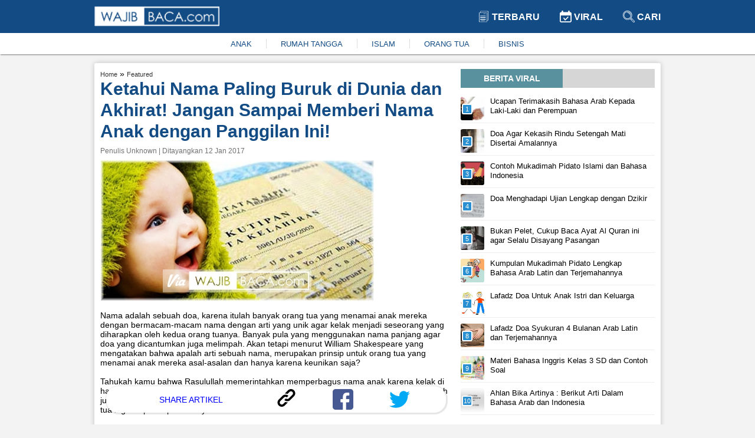

--- FILE ---
content_type: text/html; charset=UTF-8
request_url: https://www.wajibbaca.com/2017/01/ketahui-nama-paling-buruk-di-dunia-dan.html
body_size: 10332
content:
<!DOCTYPE html> <html itemscope="itemscope" itemtype="http://schema.org/WebPage" lang="id"> <head> <meta charset="utf-8" /> <meta content="width=device-width,minimum-scale=1,initial-scale=1" name="viewport" /> <meta content="public" http-equiv="Cache-control" /> <title> Ketahui Nama Paling Buruk di Dunia dan Akhirat! Jangan Sampai Memberi Nama Anak dengan Panggilan Ini! </title> <meta content="Ketahui Nama Paling Buruk di Dunia dan Akhirat! Jangan Sampai Memberi Nama Anak dengan Panggilan Ini!" name="description" /> <meta content="featured,islam,orang tua" name="keywords" /> <meta content="Wajibbaca.com" name="author" /> <meta content="index, follow" name="robots" /> <meta content="442691155914632" property="fb:app_id" /> <meta content="article" property="og:type" /> <meta content="https://www.wajibbaca.com/2017/01/ketahui-nama-paling-buruk-di-dunia-dan.html" property="og:url" /> <meta content="Ketahui Nama Paling Buruk di Dunia dan Akhirat! Jangan Sampai Memberi Nama Anak dengan Panggilan Ini!" property="og:title" /> <meta content="https://3.bp.blogspot.com/-ZPFXrG95I0E/WHbwwPhHiWI/AAAAAAAAFQs/O433ukAwCkgFuyBhhBwJtITxlpHaX-hsgCLcB/akta-lahir-gratis.jpg" property="og:image" /> <meta content="image/jpeg" property="og:image:type" /> <meta content="Ketahui Nama Paling Buruk di Dunia dan Akhirat! Jangan Sampai Memberi Nama Anak dengan Panggilan Ini!" property="og:image:alt" /> <meta content="Ketahui Nama Paling Buruk di Dunia dan Akhirat! Jangan Sampai Memberi Nama Anak dengan Panggilan Ini!" property="og:image:title" /> <meta content="800" property="og:image:width" /> <meta content="800" property="og:image:height" /> <meta content="Paling mengerikannya adalah, ada satu dari sekian banyak nama yang menurut Rasulullah SAW merupakan nama yang paling jelek di dunia maupun akhirat!" property="og:description" /> <meta content="summary_large_image" name="twitter:card" /> <meta content="Paling mengerikannya adalah, ada satu dari sekian banyak nama yang menurut Rasulullah SAW merupakan nama yang paling jelek di dunia maupun akhirat!" name="twitter:description" /> <meta content="https://3.bp.blogspot.com/-ZPFXrG95I0E/WHbwwPhHiWI/AAAAAAAAFQs/O433ukAwCkgFuyBhhBwJtITxlpHaX-hsgCLcB/akta-lahir-gratis.jpg" name="twitter:image" /> <meta content="https://3.bp.blogspot.com/-ZPFXrG95I0E/WHbwwPhHiWI/AAAAAAAAFQs/O433ukAwCkgFuyBhhBwJtITxlpHaX-hsgCLcB/akta-lahir-gratis.jpg" name="twitter:image:src" /> <meta content="Ketahui Nama Paling Buruk di Dunia dan Akhirat! Jangan Sampai Memberi Nama Anak dengan Panggilan Ini!" name="twitter:title" /> <link href="https://3.bp.blogspot.com/-ZPFXrG95I0E/WHbwwPhHiWI/AAAAAAAAFQs/O433ukAwCkgFuyBhhBwJtITxlpHaX-hsgCLcB/akta-lahir-gratis.jpg" rel="image_src" /> <link href="https://www.wajibbaca.com/public/images/favicon.ico" rel="shortcut icon" type="image/ico" /> <link href="https://www.wajibbaca.com/2017/01/ketahui-nama-paling-buruk-di-dunia-dan.html" rel="canonical" />  <link href="https://www.wajibbaca.com/amp/2017/01/ketahui-nama-paling-buruk-di-dunia-dan.html" rel="amphtml" />  <script src="https://jsc.mgid.com/site/950487.js" async> </script> <style> *, ::before, ::after {box-sizing: border-box; } html {scroll-behavior: smooth; } body {background-color: rgb(244, 243, 243); margin: 0px; font-family: "Helvetica Neue", Helvetica, Arial, sans-serif; font-size: 14px; overflow-x: hidden; letter-spacing: 0px; font-weight: 400; font-style: normal; } a {text-decoration: none; color: #333333; } a:hover {color: #134c85; } p, h1, h2, h3, h4, h5, h6, blockquote, iframe, img {margin: 0px; padding: 0px; color: #333; } ul, ol {margin: 0px; padding: 0px; } img {border: 0px; vertical-align: middle; } /* Boostrap */ .row {display: -ms-flexbox; display: flex; -ms-flex-wrap: wrap; flex-wrap: wrap; } .col-1, .col-2, .col-3, .col-4, .col-5, .col-6, .col-7, .col-8, .col-9, .col-10, .col-11, .col-12 {position: relative; width: 100%; min-height: 1px; } .col-1 {-ms-flex: 0 0 8.33333%; flex: 0 0 8.33333%; max-width: 8.33333%; } .col-2 {-ms-flex: 0 0 16.66667%; flex: 0 0 16.66667%; max-width: 16.66667%; } .col-3 {-ms-flex: 0 0 25%; flex: 0 0 25%; max-width: 25%; } .col-4 {-ms-flex: 0 0 33.33333%; flex: 0 0 33.33333%; max-width: 33.33333%; } .col-5 {-ms-flex: 0 0 41.66667%; flex: 0 0 41.66667%; max-width: 41.66667%; } .col-6 {-ms-flex: 0 0 50%; flex: 0 0 50%; max-width: 50%; } .col-7 {-ms-flex: 0 0 58.33333%; flex: 0 0 58.33333%; max-width: 58.33333%; } .col-8 {-ms-flex: 0 0 66.66667%; flex: 0 0 66.66667%; max-width: 66.66667%; } .col-9 {-ms-flex: 0 0 75%; flex: 0 0 75%; max-width: 75%; } .col-10 {-ms-flex: 0 0 83.33333%; flex: 0 0 83.33333%; max-width: 83.33333%; } .col-11 {-ms-flex: 0 0 91.66667%; flex: 0 0 91.66667%; max-width: 91.66667%; } .col-12 {-ms-flex: 0 0 100%; flex: 0 0 100%; max-width: 100%; } .text-center {text-align: center; } .mg-top10 {margin-top: 10px; } .mg-top15 {margin-top: 15px; } .mg-right10 {margin-right: 10px; } .mg-right15 {margin-right: 15px; } .content {margin-top: 15px; display: table; position: relative; width: 100%; } .container {max-width: 75%; margin-left: auto; margin-right: auto; } .content-center {box-shadow: 0 0 10px 0 rgba(0, 0, 0, .2); background: #fff; padding: 10px; padding-bottom: 25px; border-radius: 3px; vertical-align: top; } #viralContent {position: sticky; position: -webkit-sticky; position: -moz-sticky; position: -ms-sticky; position: -o-sticky; } /* navbar */ .navbar {display: block; box-shadow: 1px 1px 2px rgba(0, 0, 0, .5); position: -webkit-sticky; position: -moz-sticky; position: -ms-sticky; position: -o-sticky; position: sticky; top: 0; z-index: 999; } .navbar-container {max-width: 75%; margin-left: auto; margin-right: auto; } .navbar-top {background: linear-gradient(to right, #134c85 0, #134c85 100%); padding: 10px 0px; } .navbar-top-link {display: inline-block; padding: 8px 15px; } .navbar-top-link a {font-size: 16px; font-weight: 700; text-transform: uppercase; color: #fff; } .navbar-top-link:last-child {padding-right: 0px; } .navbar-bottom {background: #fff; padding: 10px 0px; } .navbar-bottom ul {-webkit-box-pack: center; justify-content: center; list-style-type: none; display: inline-flex; } .navbar-bottom ul li {padding: 0px 1.5rem; border-right: 1px solid #ddd; } .navbar-bottom ul li:last-child {border-right: none; }  .navbar-bottom ul li a {color: #134c85; font-size: 13px; } .navbar-bottom ul li a:hover {color: #333; } /* Footer */ .footer {width: 100%; display: block; padding-top: 15px; padding-bottom: 15px; position: inherit!important; background: linear-gradient(to right, #134c85 0, #134c85 100%); } .footer ul {margin: 0; padding: 0; list-style: none; margin-bottom: 5px; display: -webkit-box; display: -ms-flexbox; display: flex; -webkit-box-orient: horizontal; -webkit-box-direction: normal; -ms-flex-flow: row wrap; flex-flow: row wrap; -webkit-box-pack: center; -ms-flex-pack: center; justify-content: center; } .footer ul li a {display: inline-block; position: relative; color: #fff; font-weight: 600; font-size: 16px; line-height: .82; } .footer ul li a img {vertical-align: baseline; height: 7px; margin: 0px 12px; margin-bottom: 2px; } .footer p {color: #fff; font-size: 12px; } .footer ul li {margin: 10px 0px; } .footer-list {display: block; } /* Slider */ .slider-container, .main-body {grid-template-columns: 65% 35%; display: grid; } .slider-ads {display: block; align-items: center; } .slider {position: relative; border-radius: 3px; border: 1px solid #eee } .slider-image {height: 300px; display: block; width: 100%; } .slider-link {z-index: 1; position: relative; display: block; height: 100%; color: #fff; } .slider-title {font-size: 18px; color: #fff; position: absolute; bottom: 0; left: 0; right: 0; font-weight: 700; padding-top: 30px; background-color: transparent; background: -webkit-linear-gradient(top, rgba(0, 0, 0, 0), rgba(0, 0, 0, 0.8)); background: linear-gradient(to bottom, rgba(0, 0, 0, 0), rgba(0, 0, 0, 0.8)); padding: 20px; } .slider-prev, .slider-next {cursor: pointer; position: absolute; top: 50%; width: auto; padding: 5px 10px; margin-top: -22px; color: white; font-weight: bold; font-size: 18px; transition: 0.6s ease; border-radius: 3px; user-select: none; background-color: #134c85; opacity: 0.7; z-index: 888; } .slider-next {right: 10px; } .slider-prev {left: 10px; } .slider-prev:hover, .slider-next:hover {background-color: transparent; color: #134c85; } .slider-bottom-container {grid-gap: 10px; grid-template-columns: repeat(3, 1fr); display: grid; grid-template-rows: auto; } .slider-bottom {display: block; } .slider-bottom-image {height: 162px; border-radius: 3px; border: 1px solid #eee; position: relative; } .slider-bottom-link {z-index: 1; position: relative; display: block; height: 100%; color: #fff; } .slider-bottom-title {font-size: 14px; color: #fff; position: absolute; bottom: 0; left: 0; right: 0; font-weight: 700; padding-top: 30px; background-color: transparent; background: -webkit-linear-gradient(top, rgba(0, 0, 0, 0), rgba(0, 0, 0, 0.8)); background: linear-gradient(to bottom, rgba(0, 0, 0, 0), rgba(0, 0, 0, 0.8)); padding: 20px; } /* animation */ .fade {-webkit-animation-name: fade; -webkit-animation-duration: 1.5s; animation-name: fade; animation-duration: 1.5s; } @-webkit-keyframes fade {from {opacity: .4 } to {opacity: 1 } } @keyframes fade {from {opacity: .4 } to {opacity: 1 } } /* Animation */ .kanal {ms-grid-column: 1; -ms-grid-row: 3; -ms-grid-column-span: 2; } .kanal>ul {display: flex; white-space: nowrap; overflow: auto; padding: 0px; list-style: none; margin: 0px; } .kanal>ul>li {margin-right: 15px; text-align: center; font-size: 12px; font-weight: 700; margin-left: 0px; width: 25%; min-width: 100px; white-space: normal; vertical-align: top; } .kanal>ul>li:last-child {margin-right: 0px; } .kanal>ul>li>div {border: 1px solid #eee; -webkit-border-radius: 3px; -moz-border-radius: 3px; -ms-border-radius: 3px; border-radius: 3px; cursor: pointer; -webkit-transition: all .4s ease; -moz-transition: all .4s ease; transition: all .4s ease; height: 100%; background-color: #fff; padding: 0; overflow: hidden; } .kanal>ul>li>div>a {display: block; position: relative; } .kanal>ul>li>div>a>figure {width: 100%; height: 150px; display: block; border-radius: 0; border-top-left-radius: 5px; border-top-right-radius: 5px; background-size: cover; background-position: 50%; margin: 0px; } .kanal>ul>li>div>a>figure>img {width: 100%; height: 100%; object-fit: cover; } /* Kanal */ .content-title {background: #d6d6d6; height: fit-content; text-align: center; margin-bottom: 10px; } .content-title .text {text-transform: uppercase; text-align: center; width: 173px; padding: 8px 8px 8px 8px; background: #5a919f; color: #fff; font-weight: 600 } .content-article-lastest {display: table; margin-bottom: 15px; } .content-article-lastest-left {display: table-cell; float: left; padding-right: 14px; } .content-article-lastest-left-image {width: 150px; height: 110px; } .content-article-lastest-right {width: 100%; border-bottom: 1px solid #eee; position: relative; vertical-align: middle; display: table-cell; } .content-article-lastest-right h2 {-webkit-font-smoothing: antialiased; font-weight: 800; font-size: 16px; line-height: 1.15; } .content-article-lastest-right span h4 {font-weight: 600; display: inherit; line-height: normal; margin: 0px; color: #134c85 } .content-article-lastest-right span {color: #969696; display: inline-block; margin: 10px 0px; } .content-article-load {text-align: center; } .content-article-load-button {position: relative; cursor: pointer; background: #134c85; display: inline-block; padding: 10px 40px; color: #fff; border-radius: 3px; } .content-article-load-button img {display: inline-block; width: 15px; vertical-align: sub; } .content-article-detail {display: block; } .content-article-detail-up {display: block; } .content-article-detail-up ul {list-style-type: none; } .content-article-detail-up ul li {display: inline-block; } .content-article-detail-up ul li h4 {display: initial; font-size: 11px; font-weight: 400; color: #eee; } .content-article-detail-up h1 {color: #134c85; font-size: 30px; line-height: 36px; } .content-article-detail-up .created_name {display: block; font-size: 12px; font-weight: 500; margin: 8px 0px; color: #727272; } .content-article-detail-down {display: block; } .content-article-detail-down p, .content-article-detail-down img, .content-article-detail-down br, .content-article-detail-down h2, .content-article-detail-down h3, .content-article-detail-down h4, .content-article-detail-down blockquote {margin: 0px; padding: 0px; overflow: hidden; max-width: 100%; height: auto; font-size: 18px; line-height: 1.5; font-weight: 400; } .content-article-detail-down .arab {text-align: right; font-size: 34px; line-height: 52px; overflow: hidden; } .content-article-detail-down ul, .content-article-detail-down ol {margin: 0px; font-size: 18px; padding-inline-start: 40px; line-height: 1.5; font-weight: 400; margin-bottom: 15px; } .content-article-detail-down .alamat-url {font-size: xx-small; font-weight: 700; margin-top: -15px; line-height: 1.4; color: #999; } .content-article-detail-down p {margin-bottom: 25px; } .content-article-detail-down p:last-child {margin-bottom: 0px; } .content-article-detail-down blockquote {background: #f9f9f9; border-left: 10px solid #afafaf; margin-bottom: 25px; padding: 0.5em 10px; quotes: "\201C""\201D""\2018""\2019"; } .content-article-detail-down blockquote:before {color: #ccc; content: open-quote; font-size: 4em; line-height: 0.1em; margin-right: 0.25em; vertical-align: -0.4em; } .content-article-detail-down blockquote p {display: inline; margin: 0px; } .content-article-detail-down h2, .content-article-detail-down h3, .content-article-detail-down h4 {font-weight: 700; margin-bottom: 10px; } .content-article-detail-down h2 {font-size: 24px; } .content-article-detail-down h3 {font-size: 22px; } .content-article-detail-down h4 {font-size: 20px; } .content-article-detail-down a {color: #134c85; } .content-article-detail-down a:hover {color: #333; } .content-article-detail-down .editor {display: block; padding-bottom: 25px; font-size: 18px; font-weight: 400; } .content-article-detail-down .bacajuga {padding: 15px; background-color: #fff; border-radius: 10px; margin-bottom: 15px; } .content-article-detail-down .bacajuga p {margin-bottom: 0px; } .content-article-detail-down .bacajuga ul {padding: 0px 20px; margin: 0px; } .content-article-detail-down iframe {width: 100%; } .content-article-detail-down .tags {display: block; } .content-article-detail-down .tags .keyword {background: linear-gradient(to right, #134c85 0, #134c85 100%); display: inline-block; padding: 5px 10px; margin-right: 10px; margin-bottom: 10px; } .content-article-detail-down .tags .keyword a {color: #fff; } /* Content */ @media only screen and (min-width: 1024px) {} @media only screen and (min-width: 992px) {.kanal {grid-column-start: 1; grid-column-end: 3; grid-row-start: 3; grid-row-end: 3; } } @media only screen and (min-width: 768px) {.mixed-feed-tap>.article-feed-card>div {height: 250px; border-radius: 5px; } .mixed-feed-tap>.article-feed-card>div>header {height: 130px; } } .mixed-feed-tap {display: grid; display: -ms-grid; -ms-grid-columns: 1fr 1fr; grid-template-columns: repeat(2, 1fr); grid-gap: 15px; row-gap: 20px; } .article-feed-card-header {display: flex; padding: 0; border: none; border-radius: 0; min-height: 100px; align-items: center; overflow: hidden; } .article-feed-card-header>a {display: block; width: 100%; outline: 0; } .article-feed-card-header>a>figure {margin: 0; } .article-feed-card-header>a>figure>div {width: 100%; display: block; } .article-feed-card-body {height: 118px; background: #fafafa; padding: 0 15px; } .article-feed-card-body>h4 {padding: 10px 0px; text-transform: capitalize; } .article-feed-card-body>h4>label>a {color: #134c85; font-size: .9375rem; font-weight: 300; } .article-feed-card-body>h2>a {font-size: 1rem; } /* Jiplak */ .viral {position: relative; width: 100%; display: -webkit-inline-box; margin: 5px 0px; padding-bottom: 4px; border-bottom: 1px solid #eee; } a:first-child .viral {margin-top: 0px; } a:last-child .viral {margin-bottom: 15px; } .viral-image {width: 40px; height: 40px; overflow: hidden; border-radius: 3px } .viral-content {padding-left: 10px; padding-right: 10px; max-width: 88%; max-height: 50px } .viral-content h3 {color: #000; margin: 0; font-size: 13px; line-height: 16px; font-weight: 400 } .viral-number {background: #298fd0; position: absolute; left: 2px; top: 12px; width: 18px; height: 18px; content: "1"; color: #fff; font-weight: 500; font-size: 11px; line-height: 14px; text-align: center; border: 2px solid #fff; z-index: 10; border-radius: 3px } /* Viral */ </style> <script> (function (i, s, o, g, r, a, m) { i['GoogleAnalyticsObject'] = r; i[r] = i[r] || function () { (i[r].q = i[r].q || []).push(arguments) }, i[r].l = 1 * new Date(); a = s.createElement(o), m = s.getElementsByTagName(o)[0]; a.async = 1; a.src = g; m.parentNode.insertBefore(a, m) })(window, document, 'script', 'https://www.google-analytics.com/analytics.js', 'ga'); ga('create', 'UA-61219025-1', 'auto', 'blogger'); ga('blogger.send', 'pageview'); </script>   <script src="https://fzgrpqktmq.com/script.js"></script>   <script async="" src="//pagead2.googlesyndication.com/pagead/js/adsbygoogle.js"> </script> <script> (adsbygoogle = window.adsbygoogle || []).push({ google_ad_client: "ca-pub-1862211663461186", enable_page_level_ads: false }); </script> <script async src="https://securepubads.g.doubleclick.net/tag/js/gpt.js" crossorigin="anonymous"></script> <script> window.googletag = window.googletag || {cmd: []}; googletag.cmd.push(function() { googletag.defineSlot('/23313062945/dummy/showcase-1', [300, 250], 'div-gpt-ad-1759821620745-0').addService(googletag.pubads()); googletag.pubads().enableSingleRequest(); googletag.enableServices(); }); </script> </head> <body> <nav class="navbar" id="navbar"> <div class="navbar-top"> <div class="container"> <div class="row"> <div class="col-6"> <a href="https://www.wajibbaca.com/" title="home"> <img alt="wajibbaca" src="https://www.wajibbaca.com/public/images/logo.png" width="212" height="35" title="logo wajibbaca" /> </a> </div> <div align="right" class="col-6"> <div class="navbar-top-link"> <a href="https://www.wajibbaca.com" title="home"> <img alt="Logo terbaru" src="https://www.wajibbaca.com/public/images/terbaru.svg" height="20" style="vertical-align: sub;" title="logo terbaru" width="20" /> Terbaru </a> </div> <div class="navbar-top-link"> <a href="https://www.wajibbaca.com/viral" title="Viral"> <img alt="Logo viral" src="https://www.wajibbaca.com/public/images/viral.svg" height="20" style="vertical-align: sub;" title="logo viral" width="20" /> Viral </a> </div> <div class="navbar-top-link"> <a href="https://www.wajibbaca.com/search?q=" title="Cari"> <img alt="Logo search" src="https://www.wajibbaca.com/public/images/search2.svg" height="20" style="vertical-align: sub;" title="logo search" width="20" /> Cari </a> </div> </div> </div> </div> </div> <div class="navbar-bottom"> <div class="container"> <div class="text-center"> <ul id="menuKeywordHot">  <li> <a href="https://www.wajibbaca.com/anak" title="anak"> ANAK </a> </li>  <li> <a href="https://www.wajibbaca.com/rumah-tangga" title="rumah-tangga"> RUMAH TANGGA </a> </li>  <li> <a href="https://www.wajibbaca.com/islam" title="islam"> ISLAM </a> </li>  <li> <a href="https://www.wajibbaca.com/orang-tua" title="orang-tua"> ORANG TUA </a> </li>  <li> <a href="https://www.wajibbaca.com/bisnis" title="bisnis"> BISNIS </a> </li>  </ul> </div> </div> </div> </nav> <div class="container"> <div class="content"> <div class="content-center">  <div class="mg-top15" id="contentIndex"> <div class="main-body"> <div class="mg-right15" style="display: inline-grid;">  <div class="content-article-detail"> <div class="content-article-detail-up">  <ul itemscope="" itemtype="http://schema.org/BreadcrumbList"> <li itemprop="itemListElement" itemscope="" itemtype="http://schema.org/ListItem"> <h4> <a href="https://www.wajibbaca.com" itemprop="item" itemtype="http://schema.org/Thing" title="Home"> <span itemprop="name"> Home </span> <meta content="1" itemprop="position" /> </a> </h4> </li> <span> » </span> <li itemprop="itemListElement" itemscope="" itemtype="http://schema.org/ListItem"> <h4> <a href="https://www.wajibbaca.com/featured" itemprop="item" itemtype="http://schema.org/Thing" title="Featured"> <span itemprop="name"> Featured </span> <meta content="2" itemprop="position" /> </a> </h4> </li> </ul>  <h1 id="judul"> Ketahui Nama Paling Buruk di Dunia dan Akhirat! Jangan Sampai Memberi Nama Anak dengan Panggilan Ini! </h1>  <span class="created_name"> Penulis Unknown | Ditayangkan 12 Jan 2017 </span>  </div> <div class="content-article-detail-down"> <div class="separator"></div><div class="separator"><a href="https://3.bp.blogspot.com/-ZPFXrG95I0E/WHbwwPhHiWI/AAAAAAAAFQs/O433ukAwCkgFuyBhhBwJtITxlpHaX-hsgCLcB/s1600/akta-lahir-gratis.jpg" ><img width="465" height="240" src="https://3.bp.blogspot.com/-ZPFXrG95I0E/WHbwwPhHiWI/AAAAAAAAFQs/O433ukAwCkgFuyBhhBwJtITxlpHaX-hsgCLcB/s640/akta-lahir-gratis.jpg" alt="Ketahui Nama Paling Buruk di Dunia dan Akhirat! Jangan Sampai Memberi Nama Anak dengan Panggilan Ini!" title="Ketahui Nama Paling Buruk di Dunia dan Akhirat! Jangan Sampai Memberi Nama Anak dengan Panggilan Ini!"/></a></div><br />Nama adalah sebuah doa, karena itulah banyak orang tua yang menamai anak mereka dengan bermacam-macam nama dengan arti yang unik agar kelak menjadi seseorang yang diharapkan oleh kedua orang tuanya. Banyak pula yang menggunakan nama panjang agar doa yang dicantumkan juga melimpah. Akan tetapi menurut William Shakespeare yang mengatakan bahwa apalah arti sebuah nama, merupakan prinsip untuk orang tua yang menamai anak mereka asal-asalan dan hanya karena keunikan saja?<br /><br />Tahukah kamu bahwa Rasulullah memerintahkan memperbagus nama anak karena kelak di hari kiamat manusia akan dipanggil dengan namanya dan nama ayahnya. Oleh karena itulah juga mengapa nama yang mempunyai doa bagus akan menjadi sebuah pencerminan orang tua ingin seperti apa anaknya kelak.<br /><br /><b>Baca juga :&nbsp;<a href="https://www.wajibbaca.com/2017/01/ketahui-bahwa-setan-selalu-mengikuti.html">Ketahui Bahwa Setan Selalu Mengikuti Manusia, Ikuti Cara Ini Agar Ia Tak Menginap di Rumah Kita!</a></b><br /><br />Salah satu contoh dari sahabat Nabi, Thalhah bin Ubaidillah yang memberi nama anaknya dengan nama Nabi. Ia berharap anak-anaknya kelak bisa mencontoh akhlak para Nabi. Namun, sahabat yang lain seperti Zubair bin Awwam tidak mau seperti itu. Ia justru menamai anak-anaknya dengan nama sahabat yang telah syahid.<br /><br />“<i>Thalhah bin Ubaidillah memberi nama anak-anaknya dengan nama-nama para Nabi,</i>” kata Zubair, “<i>Dia tahu bahwa tidak ada Nabi sesudah Nabi Muhammad dan aku memberi nama anak-anakku dengan nama-nama para syuhada agar kelak mereka bisa meninggal secara syahid di jalan Allah Subhanahu Wa Ta’ala.</i>”<br /><br />Paling mengerikannya adalah, ada satu dari sekian banyak nama yang menurut Rasulullah SAW merupakan nama yang paling jelek di dunia maupun akhirat! &nbsp;Rasulullah menjelaskan ada nama yang paling jelek di sisi Allah Subhanahu wa Ta’ala. Beliau shallallahu ‘alaihi wasallam bersabda:<br /><br />إِنَّ أَخْنَعَ اسْمٍ عِنْدَ اللَّهِ رَجُلٌ تَسَمَّى مَلِكَ الأَمْلاَكِ<br /><br /><i>Sesungguhnya nama yang paling jelek di sisi Allah Ta’ala ialah nama “Malikul Amlak”</i> (HR. Bukhari dan Muslim)<br /><br /><b>Baca juga :&nbsp;<a href="https://www.wajibbaca.com/2017/01/niat-gosipin-orang-lain-boleh-saja.html">Niat Gosipin Orang Lain? Boleh Saja Berghibah Asal Ikuti 6 Syarat Ini!</a></b><br /><br />Inilah nama yang paling jelek di sisi Allah; malikul amlak yang secara harfiah berarti Maha Raja di Raja. Wajar nama ini merupakan nama yang paling jelak sebab ia bermakna penguasa tertinggi, penguasa di atas penguasa. Sebuah kesombongan di hadapan Allah Azza wa Jalla.<br /><br />Maka dari itu, jangan sampai kelak ada nama anak kita yang menggunakan nama tersebut. Hadiahkan nama yang baik dengan harapan kelak anak tersebut mampu menjadi orang yang baik di hadapan Allah SWT serta seluruh umat manusia.  <div class="tags">  <h5 class="keyword"> <a href="https://www.wajibbaca.com/featured" title="featured"> featured </a> </h5>  <h5 class="keyword"> <a href="https://www.wajibbaca.com/islam" title="islam"> islam </a> </h5>  <h5 class="keyword"> <a href="https://www.wajibbaca.com/orang-tua" title="orang tua"> orang tua </a> </h5>  </div>  </div> </div> <!-- <div data-type="_mgwidget" data-widget-id="1603485"> </div> --> <!-- <div class="detail-bawah"> <div class="SC_TBlock" id="SC_TBlock_759628"> loading... </div> </div> --> <!-- <div class="content-title"> <div class="text"> Related Artikel </div> </div>  <input hidden="" id="startAfter" type="text" value="" /> <ins class="adsbygoogle" data-ad-client="ca-pub-1862211663461186" data-ad-format="autorelaxed" data-ad-slot="4575487991" style="display:block"> </ins> <script> (adsbygoogle = window.adsbygoogle || []).push({}); </script> --> <div style="background: #fff;box-shadow: 1px 1px 1px 2px rgba(0, 0, 0, .1);border-radius: 20px;padding: 5px 0px;display: block;bottom: 20px; z-index: 555; position: sticky; margin: 0rem 10px;" id="share-btn"> <div class="row"> <div class="col-6" align="center"> <span style="font-size: 14px;color: blue;display: inline-block;margin-top: 10px;">SHARE ARTIKEL</span> </div> <div class="col-2"> <a title="copy link" onclick="copy('Paling mengerikannya adalah, ada satu dari sekian banyak nama yang menurut Rasulullah SAW merupakan nama yang paling jelek di dunia maupun akhirat!')"> <img src="https://www.wajibbaca.com/public/images/icons/link.svg" height="30" width="35" /> </a> </div> <div class="col-2"> <a href="https://www.facebook.com/sharer/sharer.php?u=https://www.wajibbaca.com/2017/01/ketahui-nama-paling-buruk-di-dunia-dan.html?utm_source=desktop&utm_medium=fb%26src=sdkpreparse" target="_blank" title="facebook"> <img src="https://www.wajibbaca.com/public/images/icons/facebook.svg" height="35" width="35" /> </a> </div> <div class="col-2"> <a href="https://twitter.com/intent/tweet?original_referer=https://www.wajibbaca.com/2017/01/ketahui-nama-paling-buruk-di-dunia-dan.html?utm_source=desktop%26utm_medium=tw&text=Ketahui Nama Paling Buruk di Dunia dan Akhirat! Jangan Sampai Memberi Nama Anak dengan Panggilan Ini!&tw_p=tweetbutton&url=https://www.wajibbaca.com/2017/01/ketahui-nama-paling-buruk-di-dunia-dan.html?utm_source=desktop%26utm_medium=tw" target="_blank" title="twitter"> <img src="https://www.wajibbaca.com/public/images/icons/twitter.svg" height="35" width="35" /> </a> </div> </div> </div> <!-- <div data-type="_mgwidget" data-widget-id="1603488"> </div> -->  </div> <div> <div id="viralContent" style="top: 105px;"> <div class="content-title"> <div class="text"> Berita Viral </div> </div> <div class="mg-top15" id="viralLoad">  <a href="https://www.wajibbaca.com/if/1019/ucapan-terimakasih-bahasa-arab" title="Ucapan Terimakasih Bahasa Arab Kepada Laki-Laki dan Perempuan"> <div class="viral"> <div class="viral-image" style="background: url('https://firebasestorage.googleapis.com/v0/b/wajib-baca-com.appspot.com/o/thumb-4625-thumb_ilustrasi-mengucap-terimakasih-bahasa-arab.jpg?alt=media&amp;token=111385d9-8c73-4c70-8741-14f224b7c12d') center center/cover no-repeat;"> </div> <div class="viral-content"> <h3> Ucapan Terimakasih Bahasa Arab Kepada Laki-Laki dan Perempuan </h3> </div> <div class="viral-number"> 1 </div> </div> </a>  <a href="https://www.wajibbaca.com/rh/1220/doa-agar-kekasih-rindu-setengah-mati-disertai-amalannya" title="Doa Agar Kekasih Rindu Setengah Mati Disertai Amalannya"> <div class="viral"> <div class="viral-image" style="background: url('https://cms.wajibbaca.com/img/artikel/thumb_Doa Agar Kekasih Rindu Setengah Mati.jpg') center center/cover no-repeat;"> </div> <div class="viral-content"> <h3> Doa Agar Kekasih Rindu Setengah Mati Disertai Amalannya </h3> </div> <div class="viral-number"> 2 </div> </div> </a>  <a href="https://www.wajibbaca.com/if/1019/mukadimah-pidato" title="Contoh Mukadimah Pidato Islami dan Bahasa Indonesia"> <div class="viral"> <div class="viral-image" style="background: url('https://firebasestorage.googleapis.com/v0/b/wajib-baca-com.appspot.com/o/thumb-0331-thumb_ilustrasi-mukadimah-pidato.jpg?alt=media&amp;token=2e445ba1-cc53-421f-a7c5-cb92521f7d68') center center/cover no-repeat;"> </div> <div class="viral-content"> <h3> Contoh Mukadimah Pidato Islami dan Bahasa Indonesia </h3> </div> <div class="viral-number"> 3 </div> </div> </a>  <a href="https://www.wajibbaca.com/rh/1220/doa-menghadapi-ujian" title="Doa Menghadapi Ujian Lengkap dengan Dzikir"> <div class="viral"> <div class="viral-image" style="background: url('https://cms.wajibbaca.com/img/artikel/thumb_Doa Menghadapi Ujian.jpg') center center/cover no-repeat;"> </div> <div class="viral-content"> <h3> Doa Menghadapi Ujian Lengkap dengan Dzikir </h3> </div> <div class="viral-number"> 4 </div> </div> </a>  <a href="https://www.wajibbaca.com/da/0520/bukan-pelet-cukup-baca-ayat-al-quran-ini-agar-selalu-disayangi-dan-dirindukan-pasangan" title="Bukan Pelet, Cukup Baca Ayat Al Quran ini agar Selalu Disayang Pasangan"> <div class="viral"> <div class="viral-image" style="background: url('https://cms.wajibbaca.com/img/artikel/thumb_img-111457262005115726.jpeg') center center/cover no-repeat;"> </div> <div class="viral-content"> <h3> Bukan Pelet, Cukup Baca Ayat Al Quran ini agar Selalu Disayang Pasangan </h3> </div> <div class="viral-number"> 5 </div> </div> </a>  <a href="https://www.wajibbaca.com/if/1119/mukadimah-pidato" title="Kumpulan Mukadimah Pidato Lengkap Bahasa Arab Latin dan Terjemahannya"> <div class="viral"> <div class="viral-image" style="background: url('https://firebasestorage.googleapis.com/v0/b/wajib-baca-com.appspot.com/o/thumb-3628-thumb_gambar-orang-mukadimah-pidato.jpg?alt=media&amp;token=ff4d53b1-4b51-4563-bcce-c97ab4ac95e4') center center/cover no-repeat;"> </div> <div class="viral-content"> <h3> Kumpulan Mukadimah Pidato Lengkap Bahasa Arab Latin dan Terjemahannya </h3> </div> <div class="viral-number"> 6 </div> </div> </a>  <a href="https://www.wajibbaca.com/if/1019/doa-untuk-anak-istri" title="Lafadz Doa Untuk Anak Istri dan Keluarga"> <div class="viral"> <div class="viral-image" style="background: url('https://firebasestorage.googleapis.com/v0/b/wajib-baca-com.appspot.com/o/thumb-3942-thumb_ilustrasi-keluarga.jpg?alt=media&amp;token=1f4b6725-89d8-4f09-9923-6d3630b3ef95') center center/cover no-repeat;"> </div> <div class="viral-content"> <h3> Lafadz Doa Untuk Anak Istri dan Keluarga </h3> </div> <div class="viral-number"> 7 </div> </div> </a>  <a href="https://www.wajibbaca.com/if/1019/doa-4-bulanan" title="Lafadz Doa Syukuran 4 Bulanan Arab Latin dan Terjemahannya"> <div class="viral"> <div class="viral-image" style="background: url('https://firebasestorage.googleapis.com/v0/b/wajib-baca-com.appspot.com/o/artikel-5350-main_ilustrasi-hamil-4-bulan.jpg?alt=media&amp;amp;token=ed5bea09-0cde-44b3-a489-9fe772db6d43') center center/cover no-repeat;"> </div> <div class="viral-content"> <h3> Lafadz Doa Syukuran 4 Bulanan Arab Latin dan Terjemahannya </h3> </div> <div class="viral-number"> 8 </div> </div> </a>  <a href="https://www.wajibbaca.com/bp/1019/materi-bahasa-inggris-kelas-3-sd" title="Materi Bahasa Inggris Kelas 3 SD dan Contoh Soal"> <div class="viral"> <div class="viral-image" style="background: url('https://firebasestorage.googleapis.com/v0/b/wajib-baca-com.appspot.com/o/thumb-1209-thumb_712919656-h-696x476.jpg?alt=media&amp;token=7bf38c8f-926e-4fae-9935-1bb7b25d7546') center center/cover no-repeat;"> </div> <div class="viral-content"> <h3> Materi Bahasa Inggris Kelas 3 SD dan Contoh Soal </h3> </div> <div class="viral-number"> 9 </div> </div> </a>  <a href="https://www.wajibbaca.com/tf/1019/ahlan-bika-artinya-berikut-arti-dalam-bahasa-arab-dan-indonesia" title="Ahlan Bika Artinya : Berikut Arti Dalam Bahasa Arab dan Indonesia"> <div class="viral"> <div class="viral-image" style="background: url('https://firebasestorage.googleapis.com/v0/b/wajib-baca-com.appspot.com/o/thumb-4251-thumb_ahlan-bika-artinya.jpg?alt=media&amp;token=ed5f5681-b483-4a21-b339-4784ff294507') center center/cover no-repeat;"> </div> <div class="viral-content"> <h3> Ahlan Bika Artinya : Berikut Arti Dalam Bahasa Arab dan Indonesia </h3> </div> <div class="viral-number"> 10 </div> </div> </a>  </div> <!-- <div align="center" style="max-height: 600px"> <ins class="adsbygoogle" data-ad-client="ca-pub-1862211663461186" data-ad-slot="5508440100" style="display:inline-block;width:345px;height:600px"> </ins> <script> (adsbygoogle = window.adsbygoogle || []).push({}); </script> </div> --> </div> </div> </div> </div> </div> <div class="footer"> <div class="text-center"> <div class="footer-list"> <ul> <li> <a href="https://www.wajibbaca.com/p/info-iklan" title="about"> Info Iklan <img height="48" width="10" src="https://www.wajibbaca.com/public/images/dots.svg" /> </a> </li> <li> <a href="https://www.wajibbaca.com/p/disclaimer" title="disclaimer"> Disclaimer <img height="48" width="10" src="https://www.wajibbaca.com/public/images/dots.svg" /> </a> </li> <li> <a href="https://www.wajibbaca.com/p/privacy-policy" title="privacy-policy"> Privacy Policy <img height="48" width="10" src="https://www.wajibbaca.com/public/images/dots.svg" /> </a> </li> <li> <a href="https://www.wajibbaca.com/p/syarat-dan-ketentuan" title="syarat-dan-ketentuan"> Syarat dan Ketentuan <img height="48" width="10" src="https://www.wajibbaca.com/public/images/dots.svg" /> </a> </li> <li> <a href="https://www.wajibbaca.com/ed/0124/verified-by-seedbacklink" title="verified-by-seedbacklink"> Verified by Seedbacklink </a> </li> </ul> </div> <p> © 2015 - 2020 Wajibbaca.com - Menebarkan Kemanfaatan Dengan Berita - All Rights Reserved. </p> </div> </div> </div> </div>  <script type="text/javascript"> (sc_adv_out = window.sc_adv_out || []).push({id : "759628", domain : "n.ads5-adnow.com"}); </script> <script async="" src="//st-n.ads5-adnow.com/js/a.js" type="text/javascript"> </script> <script type="application/ld+json"> {"@context": "https://schema.org", "@type": "NewsArticle", "mainEntityOfPage": {"@type": "WebPage", "@id": "https://www.wajibbaca.com/2017/01/ketahui-nama-paling-buruk-di-dunia-dan.html"}, "headline": "Ketahui Nama Paling Buruk di Dunia dan Akhirat! Jangan Sampai Memberi Nama Anak dengan Panggilan Ini!", "description": "Ketahui Nama Paling Buruk di Dunia dan Akhirat! Jangan Sampai Memberi Nama Anak dengan Panggilan Ini!", "image": {"@type": "ImageObject", "url": "https://3.bp.blogspot.com/-ZPFXrG95I0E/WHbwwPhHiWI/AAAAAAAAFQs/O433ukAwCkgFuyBhhBwJtITxlpHaX-hsgCLcB/akta-lahir-gratis.jpg", "width": 300, "height": 300 }, "author": {"@type": "person", "name": "Unknown"}, "publisher": {"@type": "Organization", "name": "wajibbaca.com", "logo": {"@type": "ImageObject", "url": "https://www.wajibbaca.com/images/meta_logo.png", "width": 241, "height": 40 } }, "datePublished": "2017-01-12", "dateModified": "2017-01-12"} </script> <script type="application/ld+json"> {"@context": "http://schema.org", "@type": "WebPage", "name": "Ketahui Nama Paling Buruk di Dunia dan Akhirat! Jangan Sampai Memberi Nama Anak dengan Panggilan Ini!", "description": "Ketahui Nama Paling Buruk di Dunia dan Akhirat! Jangan Sampai Memberi Nama Anak dengan Panggilan Ini!", "publisher": {"@type": "ProfilePage", "name": "wajibbaca.com"} } </script>   <script>(function (w, q) { w[q] = w[q] || []; w[q].push(["_mgc.load"]) })(window, "_mgq"); </script> <script defer src="https://static.cloudflareinsights.com/beacon.min.js/vcd15cbe7772f49c399c6a5babf22c1241717689176015" integrity="sha512-ZpsOmlRQV6y907TI0dKBHq9Md29nnaEIPlkf84rnaERnq6zvWvPUqr2ft8M1aS28oN72PdrCzSjY4U6VaAw1EQ==" data-cf-beacon='{"version":"2024.11.0","token":"aa1e4987108b47c39ad20e4fc2db1173","r":1,"server_timing":{"name":{"cfCacheStatus":true,"cfEdge":true,"cfExtPri":true,"cfL4":true,"cfOrigin":true,"cfSpeedBrain":true},"location_startswith":null}}' crossorigin="anonymous"></script>
</body> <script> var detail = "1", from = "detail"; if ("true" == detail) document.getElementById("navbar").style.position = "inherit", document.getElementById("viralContent").style.top = 0, document.getElementById("contentIndex").style.marginTop = 0, window.onscroll = function () { document.documentElement.scrollTop >= 320 ? document.getElementById("contentShare").style.display = "block" : document.getElementById("contentShare").style.display = "none" }; else if ("index" == from) { var slideIndex = 1; showSlides(slideIndex) } else document.getElementById("contentIndex").style.marginTop = 0; function loadmore() { var e = new XMLHttpRequest, t = document.getElementById("startAfter").value; e.onreadystatechange = function () { if (4 == this.readyState && 200 == this.status) { var e = document.getElementById("startAfter"); e.parentNode.removeChild(e), document.getElementById("articleLoad").innerHTML += this.response, 0 != document.getElementById("startAfter").value ? (document.getElementById("layoutOnLoad").style.display = "none", document.getElementById("layoutLoad").style.display = "block") : (document.getElementById("layoutOnLoad").style.display = "none", document.getElementById("layoutNoLoad").style.display = "block") } else document.getElementById("layoutLoad").style.display = "none", document.getElementById("layoutOnLoad").style.display = "block" }, e.open("GET", "http://www.wajibbaca.com/loadmore/" + t + "?from=detail", !0), e.send() } function plusSlides(e) { showSlides(slideIndex += e) } function showSlides(e) { var t, n = document.getElementsByClassName("slider-image"); for (e > n.length && (slideIndex = 1), e < 1 && (slideIndex = n.length), t = 0; t < n.length; t++)n[t].style.display = "none"; n[slideIndex - 1].style.display = "block" } function copy(e) { const t = document.createElement("textarea"); t.value = location.href + "?utm_source=desktop&utm_medium=copy\n\n" + e, document.body.appendChild(t), t.select(), document.execCommand("copy"), document.body.removeChild(t), alert("link copyed") } if (1 == detail) { var lastScrollTop = 0; window.addEventListener("scroll", function () { document.getElementById("share-btn").style.display = "none", lastScrollTop = window.pageYOffset || document.documentElement.scrollTop }, !1), setInterval(function () { (window.pageYOffset || document.documentElement.scrollTop == lastScrollTop) && (document.getElementById("share-btn").style.display = "block") }, 2e3) }
document.addEventListener("DOMContentLoaded", function () {
    var lazyloadImages = document.querySelectorAll("img.lazy");
    var lazyloadThrottleTimeout;

    function lazyload() {
        if (lazyloadThrottleTimeout) {
            clearTimeout(lazyloadThrottleTimeout);
        }

        lazyloadThrottleTimeout = setTimeout(function () {
            var scrollTop = window.pageYOffset;
            lazyloadImages.forEach(function (img) {
                if (img.offsetTop < (window.innerHeight + scrollTop)) {
                    img.src = img.dataset.src;
                    img.classList.remove('lazy');
                }
            });
            if (lazyloadImages.length == 0) {
                document.removeEventListener("scroll", lazyload);
                window.removeEventListener("resize", lazyload);
                window.removeEventListener("orientationChange", lazyload);
            }
        }, 20);
    }

    document.addEventListener("scroll", lazyload);
    window.addEventListener("resize", lazyload);
    window.addEventListener("orientationChange", lazyload);
}); </script> </html>

--- FILE ---
content_type: text/html; charset=utf-8
request_url: https://www.google.com/recaptcha/api2/aframe
body_size: 262
content:
<!DOCTYPE HTML><html><head><meta http-equiv="content-type" content="text/html; charset=UTF-8"></head><body><script nonce="07iias_vldQ9arx3ohcyTg">/** Anti-fraud and anti-abuse applications only. See google.com/recaptcha */ try{var clients={'sodar':'https://pagead2.googlesyndication.com/pagead/sodar?'};window.addEventListener("message",function(a){try{if(a.source===window.parent){var b=JSON.parse(a.data);var c=clients[b['id']];if(c){var d=document.createElement('img');d.src=c+b['params']+'&rc='+(localStorage.getItem("rc::a")?sessionStorage.getItem("rc::b"):"");window.document.body.appendChild(d);sessionStorage.setItem("rc::e",parseInt(sessionStorage.getItem("rc::e")||0)+1);localStorage.setItem("rc::h",'1766507893050');}}}catch(b){}});window.parent.postMessage("_grecaptcha_ready", "*");}catch(b){}</script></body></html>